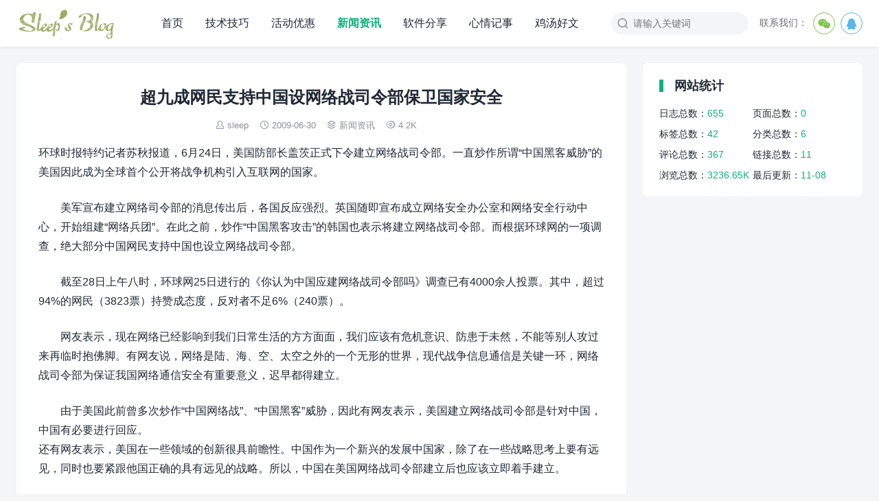

--- FILE ---
content_type: text/html; charset=UTF-8
request_url: https://www.sleep-vip.cn/330.html
body_size: 10402
content:
<!DOCTYPE html>
<html>
<head>
<meta charset="UTF-8">
<meta http-equiv="X-UA-Compatible" content="IE=edge">
<meta http-equiv="cache-control" content="no-siteapp">
<meta name="viewport" content="width=device-width, initial-scale=1.0, user-scalable=0, minimum-scale=1.0, maximum-scale=1.0">
<title>超九成网民支持中国设网络战司令部保卫国家安全 - Sleep&#039;s Blog</title>
<meta name='robots' content='max-image-preview:large' />
<link rel='dns-prefetch' href='//www.sleep-vip.cn' />
<link rel="alternate" title="oEmbed (JSON)" type="application/json+oembed" href="https://www.sleep-vip.cn/wp-json/oembed/1.0/embed?url=https%3A%2F%2Fwww.sleep-vip.cn%2F330.html" />
<link rel="alternate" title="oEmbed (XML)" type="text/xml+oembed" href="https://www.sleep-vip.cn/wp-json/oembed/1.0/embed?url=https%3A%2F%2Fwww.sleep-vip.cn%2F330.html&#038;format=xml" />
<style id='wp-img-auto-sizes-contain-inline-css' type='text/css'>
img:is([sizes=auto i],[sizes^="auto," i]){contain-intrinsic-size:3000px 1500px}
/*# sourceURL=wp-img-auto-sizes-contain-inline-css */
</style>
<style id='wp-block-library-inline-css' type='text/css'>
:root{--wp-block-synced-color:#7a00df;--wp-block-synced-color--rgb:122,0,223;--wp-bound-block-color:var(--wp-block-synced-color);--wp-editor-canvas-background:#ddd;--wp-admin-theme-color:#007cba;--wp-admin-theme-color--rgb:0,124,186;--wp-admin-theme-color-darker-10:#006ba1;--wp-admin-theme-color-darker-10--rgb:0,107,160.5;--wp-admin-theme-color-darker-20:#005a87;--wp-admin-theme-color-darker-20--rgb:0,90,135;--wp-admin-border-width-focus:2px}@media (min-resolution:192dpi){:root{--wp-admin-border-width-focus:1.5px}}.wp-element-button{cursor:pointer}:root .has-very-light-gray-background-color{background-color:#eee}:root .has-very-dark-gray-background-color{background-color:#313131}:root .has-very-light-gray-color{color:#eee}:root .has-very-dark-gray-color{color:#313131}:root .has-vivid-green-cyan-to-vivid-cyan-blue-gradient-background{background:linear-gradient(135deg,#00d084,#0693e3)}:root .has-purple-crush-gradient-background{background:linear-gradient(135deg,#34e2e4,#4721fb 50%,#ab1dfe)}:root .has-hazy-dawn-gradient-background{background:linear-gradient(135deg,#faaca8,#dad0ec)}:root .has-subdued-olive-gradient-background{background:linear-gradient(135deg,#fafae1,#67a671)}:root .has-atomic-cream-gradient-background{background:linear-gradient(135deg,#fdd79a,#004a59)}:root .has-nightshade-gradient-background{background:linear-gradient(135deg,#330968,#31cdcf)}:root .has-midnight-gradient-background{background:linear-gradient(135deg,#020381,#2874fc)}:root{--wp--preset--font-size--normal:16px;--wp--preset--font-size--huge:42px}.has-regular-font-size{font-size:1em}.has-larger-font-size{font-size:2.625em}.has-normal-font-size{font-size:var(--wp--preset--font-size--normal)}.has-huge-font-size{font-size:var(--wp--preset--font-size--huge)}.has-text-align-center{text-align:center}.has-text-align-left{text-align:left}.has-text-align-right{text-align:right}.has-fit-text{white-space:nowrap!important}#end-resizable-editor-section{display:none}.aligncenter{clear:both}.items-justified-left{justify-content:flex-start}.items-justified-center{justify-content:center}.items-justified-right{justify-content:flex-end}.items-justified-space-between{justify-content:space-between}.screen-reader-text{border:0;clip-path:inset(50%);height:1px;margin:-1px;overflow:hidden;padding:0;position:absolute;width:1px;word-wrap:normal!important}.screen-reader-text:focus{background-color:#ddd;clip-path:none;color:#444;display:block;font-size:1em;height:auto;left:5px;line-height:normal;padding:15px 23px 14px;text-decoration:none;top:5px;width:auto;z-index:100000}html :where(.has-border-color){border-style:solid}html :where([style*=border-top-color]){border-top-style:solid}html :where([style*=border-right-color]){border-right-style:solid}html :where([style*=border-bottom-color]){border-bottom-style:solid}html :where([style*=border-left-color]){border-left-style:solid}html :where([style*=border-width]){border-style:solid}html :where([style*=border-top-width]){border-top-style:solid}html :where([style*=border-right-width]){border-right-style:solid}html :where([style*=border-bottom-width]){border-bottom-style:solid}html :where([style*=border-left-width]){border-left-style:solid}html :where(img[class*=wp-image-]){height:auto;max-width:100%}:where(figure){margin:0 0 1em}html :where(.is-position-sticky){--wp-admin--admin-bar--position-offset:var(--wp-admin--admin-bar--height,0px)}@media screen and (max-width:600px){html :where(.is-position-sticky){--wp-admin--admin-bar--position-offset:0px}}

/*# sourceURL=wp-block-library-inline-css */
</style><style id='global-styles-inline-css' type='text/css'>
:root{--wp--preset--aspect-ratio--square: 1;--wp--preset--aspect-ratio--4-3: 4/3;--wp--preset--aspect-ratio--3-4: 3/4;--wp--preset--aspect-ratio--3-2: 3/2;--wp--preset--aspect-ratio--2-3: 2/3;--wp--preset--aspect-ratio--16-9: 16/9;--wp--preset--aspect-ratio--9-16: 9/16;--wp--preset--color--black: #000000;--wp--preset--color--cyan-bluish-gray: #abb8c3;--wp--preset--color--white: #ffffff;--wp--preset--color--pale-pink: #f78da7;--wp--preset--color--vivid-red: #cf2e2e;--wp--preset--color--luminous-vivid-orange: #ff6900;--wp--preset--color--luminous-vivid-amber: #fcb900;--wp--preset--color--light-green-cyan: #7bdcb5;--wp--preset--color--vivid-green-cyan: #00d084;--wp--preset--color--pale-cyan-blue: #8ed1fc;--wp--preset--color--vivid-cyan-blue: #0693e3;--wp--preset--color--vivid-purple: #9b51e0;--wp--preset--gradient--vivid-cyan-blue-to-vivid-purple: linear-gradient(135deg,rgb(6,147,227) 0%,rgb(155,81,224) 100%);--wp--preset--gradient--light-green-cyan-to-vivid-green-cyan: linear-gradient(135deg,rgb(122,220,180) 0%,rgb(0,208,130) 100%);--wp--preset--gradient--luminous-vivid-amber-to-luminous-vivid-orange: linear-gradient(135deg,rgb(252,185,0) 0%,rgb(255,105,0) 100%);--wp--preset--gradient--luminous-vivid-orange-to-vivid-red: linear-gradient(135deg,rgb(255,105,0) 0%,rgb(207,46,46) 100%);--wp--preset--gradient--very-light-gray-to-cyan-bluish-gray: linear-gradient(135deg,rgb(238,238,238) 0%,rgb(169,184,195) 100%);--wp--preset--gradient--cool-to-warm-spectrum: linear-gradient(135deg,rgb(74,234,220) 0%,rgb(151,120,209) 20%,rgb(207,42,186) 40%,rgb(238,44,130) 60%,rgb(251,105,98) 80%,rgb(254,248,76) 100%);--wp--preset--gradient--blush-light-purple: linear-gradient(135deg,rgb(255,206,236) 0%,rgb(152,150,240) 100%);--wp--preset--gradient--blush-bordeaux: linear-gradient(135deg,rgb(254,205,165) 0%,rgb(254,45,45) 50%,rgb(107,0,62) 100%);--wp--preset--gradient--luminous-dusk: linear-gradient(135deg,rgb(255,203,112) 0%,rgb(199,81,192) 50%,rgb(65,88,208) 100%);--wp--preset--gradient--pale-ocean: linear-gradient(135deg,rgb(255,245,203) 0%,rgb(182,227,212) 50%,rgb(51,167,181) 100%);--wp--preset--gradient--electric-grass: linear-gradient(135deg,rgb(202,248,128) 0%,rgb(113,206,126) 100%);--wp--preset--gradient--midnight: linear-gradient(135deg,rgb(2,3,129) 0%,rgb(40,116,252) 100%);--wp--preset--font-size--small: 13px;--wp--preset--font-size--medium: 20px;--wp--preset--font-size--large: 36px;--wp--preset--font-size--x-large: 42px;--wp--preset--spacing--20: 0.44rem;--wp--preset--spacing--30: 0.67rem;--wp--preset--spacing--40: 1rem;--wp--preset--spacing--50: 1.5rem;--wp--preset--spacing--60: 2.25rem;--wp--preset--spacing--70: 3.38rem;--wp--preset--spacing--80: 5.06rem;--wp--preset--shadow--natural: 6px 6px 9px rgba(0, 0, 0, 0.2);--wp--preset--shadow--deep: 12px 12px 50px rgba(0, 0, 0, 0.4);--wp--preset--shadow--sharp: 6px 6px 0px rgba(0, 0, 0, 0.2);--wp--preset--shadow--outlined: 6px 6px 0px -3px rgb(255, 255, 255), 6px 6px rgb(0, 0, 0);--wp--preset--shadow--crisp: 6px 6px 0px rgb(0, 0, 0);}:where(.is-layout-flex){gap: 0.5em;}:where(.is-layout-grid){gap: 0.5em;}body .is-layout-flex{display: flex;}.is-layout-flex{flex-wrap: wrap;align-items: center;}.is-layout-flex > :is(*, div){margin: 0;}body .is-layout-grid{display: grid;}.is-layout-grid > :is(*, div){margin: 0;}:where(.wp-block-columns.is-layout-flex){gap: 2em;}:where(.wp-block-columns.is-layout-grid){gap: 2em;}:where(.wp-block-post-template.is-layout-flex){gap: 1.25em;}:where(.wp-block-post-template.is-layout-grid){gap: 1.25em;}.has-black-color{color: var(--wp--preset--color--black) !important;}.has-cyan-bluish-gray-color{color: var(--wp--preset--color--cyan-bluish-gray) !important;}.has-white-color{color: var(--wp--preset--color--white) !important;}.has-pale-pink-color{color: var(--wp--preset--color--pale-pink) !important;}.has-vivid-red-color{color: var(--wp--preset--color--vivid-red) !important;}.has-luminous-vivid-orange-color{color: var(--wp--preset--color--luminous-vivid-orange) !important;}.has-luminous-vivid-amber-color{color: var(--wp--preset--color--luminous-vivid-amber) !important;}.has-light-green-cyan-color{color: var(--wp--preset--color--light-green-cyan) !important;}.has-vivid-green-cyan-color{color: var(--wp--preset--color--vivid-green-cyan) !important;}.has-pale-cyan-blue-color{color: var(--wp--preset--color--pale-cyan-blue) !important;}.has-vivid-cyan-blue-color{color: var(--wp--preset--color--vivid-cyan-blue) !important;}.has-vivid-purple-color{color: var(--wp--preset--color--vivid-purple) !important;}.has-black-background-color{background-color: var(--wp--preset--color--black) !important;}.has-cyan-bluish-gray-background-color{background-color: var(--wp--preset--color--cyan-bluish-gray) !important;}.has-white-background-color{background-color: var(--wp--preset--color--white) !important;}.has-pale-pink-background-color{background-color: var(--wp--preset--color--pale-pink) !important;}.has-vivid-red-background-color{background-color: var(--wp--preset--color--vivid-red) !important;}.has-luminous-vivid-orange-background-color{background-color: var(--wp--preset--color--luminous-vivid-orange) !important;}.has-luminous-vivid-amber-background-color{background-color: var(--wp--preset--color--luminous-vivid-amber) !important;}.has-light-green-cyan-background-color{background-color: var(--wp--preset--color--light-green-cyan) !important;}.has-vivid-green-cyan-background-color{background-color: var(--wp--preset--color--vivid-green-cyan) !important;}.has-pale-cyan-blue-background-color{background-color: var(--wp--preset--color--pale-cyan-blue) !important;}.has-vivid-cyan-blue-background-color{background-color: var(--wp--preset--color--vivid-cyan-blue) !important;}.has-vivid-purple-background-color{background-color: var(--wp--preset--color--vivid-purple) !important;}.has-black-border-color{border-color: var(--wp--preset--color--black) !important;}.has-cyan-bluish-gray-border-color{border-color: var(--wp--preset--color--cyan-bluish-gray) !important;}.has-white-border-color{border-color: var(--wp--preset--color--white) !important;}.has-pale-pink-border-color{border-color: var(--wp--preset--color--pale-pink) !important;}.has-vivid-red-border-color{border-color: var(--wp--preset--color--vivid-red) !important;}.has-luminous-vivid-orange-border-color{border-color: var(--wp--preset--color--luminous-vivid-orange) !important;}.has-luminous-vivid-amber-border-color{border-color: var(--wp--preset--color--luminous-vivid-amber) !important;}.has-light-green-cyan-border-color{border-color: var(--wp--preset--color--light-green-cyan) !important;}.has-vivid-green-cyan-border-color{border-color: var(--wp--preset--color--vivid-green-cyan) !important;}.has-pale-cyan-blue-border-color{border-color: var(--wp--preset--color--pale-cyan-blue) !important;}.has-vivid-cyan-blue-border-color{border-color: var(--wp--preset--color--vivid-cyan-blue) !important;}.has-vivid-purple-border-color{border-color: var(--wp--preset--color--vivid-purple) !important;}.has-vivid-cyan-blue-to-vivid-purple-gradient-background{background: var(--wp--preset--gradient--vivid-cyan-blue-to-vivid-purple) !important;}.has-light-green-cyan-to-vivid-green-cyan-gradient-background{background: var(--wp--preset--gradient--light-green-cyan-to-vivid-green-cyan) !important;}.has-luminous-vivid-amber-to-luminous-vivid-orange-gradient-background{background: var(--wp--preset--gradient--luminous-vivid-amber-to-luminous-vivid-orange) !important;}.has-luminous-vivid-orange-to-vivid-red-gradient-background{background: var(--wp--preset--gradient--luminous-vivid-orange-to-vivid-red) !important;}.has-very-light-gray-to-cyan-bluish-gray-gradient-background{background: var(--wp--preset--gradient--very-light-gray-to-cyan-bluish-gray) !important;}.has-cool-to-warm-spectrum-gradient-background{background: var(--wp--preset--gradient--cool-to-warm-spectrum) !important;}.has-blush-light-purple-gradient-background{background: var(--wp--preset--gradient--blush-light-purple) !important;}.has-blush-bordeaux-gradient-background{background: var(--wp--preset--gradient--blush-bordeaux) !important;}.has-luminous-dusk-gradient-background{background: var(--wp--preset--gradient--luminous-dusk) !important;}.has-pale-ocean-gradient-background{background: var(--wp--preset--gradient--pale-ocean) !important;}.has-electric-grass-gradient-background{background: var(--wp--preset--gradient--electric-grass) !important;}.has-midnight-gradient-background{background: var(--wp--preset--gradient--midnight) !important;}.has-small-font-size{font-size: var(--wp--preset--font-size--small) !important;}.has-medium-font-size{font-size: var(--wp--preset--font-size--medium) !important;}.has-large-font-size{font-size: var(--wp--preset--font-size--large) !important;}.has-x-large-font-size{font-size: var(--wp--preset--font-size--x-large) !important;}
/*# sourceURL=global-styles-inline-css */
</style>

<style id='classic-theme-styles-inline-css' type='text/css'>
/*! This file is auto-generated */
.wp-block-button__link{color:#fff;background-color:#32373c;border-radius:9999px;box-shadow:none;text-decoration:none;padding:calc(.667em + 2px) calc(1.333em + 2px);font-size:1.125em}.wp-block-file__button{background:#32373c;color:#fff;text-decoration:none}
/*# sourceURL=/wp-includes/css/classic-themes.min.css */
</style>
<link rel='stylesheet' id='yia-style-css' href='https://www.sleep-vip.cn/wp-content/themes/yia/style.css?ver=3.3' type='text/css' media='' />
<style id='yia-style-inline-css' type='text/css'>
:root {--ft-hv-color: #ffffff;}
.container {max-width:1240px;}@media (max-width:1288px) {.container {margin: 0 24px;}}@media (max-width: 640px) {.container {margin: 0;}}
/*# sourceURL=yia-style-inline-css */
</style>
<script type="text/javascript" src="https://www.sleep-vip.cn/wp-includes/js/jquery/jquery.min.js?ver=3.7.1" id="jquery-core-js"></script>
<script type="text/javascript" src="https://www.sleep-vip.cn/wp-includes/js/jquery/jquery-migrate.min.js?ver=3.4.1" id="jquery-migrate-js"></script>
<link rel="https://api.w.org/" href="https://www.sleep-vip.cn/wp-json/" /><link rel="alternate" title="JSON" type="application/json" href="https://www.sleep-vip.cn/wp-json/wp/v2/posts/330" /><link rel="canonical" href="https://www.sleep-vip.cn/330.html" />
<meta property="og:type" content="acticle">
<meta property="og:site_name" content="Sleep&#039;s Blog">
<meta property="og:title" content="超九成网民支持中国设网络战司令部保卫国家安全">
<meta property="og:description" content="环球时报特约记者苏秋报道，6月24日，美国防部长盖茨正式下令建立网络战司令部。一直炒作所谓“中国黑客威胁”的美国因此成为全球首个公开将战争机构引入互联网的国家。...">
<meta property="og:url" content="https://www.sleep-vip.cn/330.html">
<meta property="og:image" content="">
</head>
<body class="wp-singular post-template-default single single-post postid-330 single-format-standard wp-theme-yia layout-right by-themebetter contact-right yia-radius -fixed">
        <header class="header">
        <div class="container">        <div class="logo"><a href="https://www.sleep-vip.cn"><img class="logo-img" src="https://www.sleep-vip.cn/wp-content/uploads/2016/09/logo-1-1.png" alt="Sleep&#039;s Blog" style="height:48px"/><span class="yia-hide">Sleep&#039;s Blog</span></a></div>                        <div class="menu-tools"><span class="tool-prefix">联系我们：</span><div class="tools-icon" data-event="toggle_contact_info"><i class="yiafa icon-wechat">&#xe8d5;</i><div class="contact-info"><div class="contact-item yia-rds4"><p class="contact-desc">扫码关注</p><img alt="contact" class="contact-img" src="https://www.sleep-vip.cn/wp-content/uploads/2022/11/QQ截图20221106163717.jpg"></div></div></div><div class="tools-icon" data-event="toggle_contact_info"><i class="yiafa icon-qq">&#xe8d4;</i><div class="contact-info"><div class="contact-item yia-rds4"><p class="contact-desc">120838337</p><img alt="contact" class="contact-img" src="https://www.sleep-vip.cn/wp-content/uploads/2022/11/QQ截图20221106163725.jpg"></div></div></div></div>        <form method="get" action="https://www.sleep-vip.cn/" class="search-form">
    <i class="yiafa icon-search">&#xe8d8;</i>
    <input type="text" name="s" value="" placeholder="请输入关键词" class="search-input" required>
    <input type="submit" value="搜索" class="search-btn">
</form><i class="top-search yiafa icon-search" data-event="toggle_search">&#xe8d8;</i>        <i class="yiafa icon-menu" data-event="toggle_top_menu">&#xe8d6;</i><ul class="yia-top-menu"><li><a href="http://www.sleep-vip.cn/">首页</a></li>
<li><a href="https://www.sleep-vip.cn/category/technology">技术技巧</a></li>
<li><a href="https://www.sleep-vip.cn/category/discount">活动优惠</a></li>
<li class="current-post-ancestor current-menu-parent"><a href="https://www.sleep-vip.cn/category/journalism">新闻资讯</a></li>
<li><a href="https://www.sleep-vip.cn/category/share">软件分享</a></li>
<li><a href="https://www.sleep-vip.cn/category/mood">心情记事</a></li>
<li><a href="https://www.sleep-vip.cn/category/article">鸡汤好文</a></li>
</ul>        </div>    </header>
        <div class="container">
    <div class="yia-main with-sidebar ">
        <article class="article yia-rds8"><h1 class="page-title">超九成网民支持中国设网络战司令部保卫国家安全</h1><div class="post-info"><span class="meta-item "><i class="yiafa icon-author">&#xe8d1;</i><a class="yia-a-l" href="https://www.sleep-vip.cn/author/sleep">sleep</a></span><span class="meta-item "><i class="yiafa icon-time">&#xe8d7;</i>2009-06-30</span><span class="meta-item "><i class="yiafa icon-category">&#xe8df;</i><a class="yia-cat-item" href="https://www.sleep-vip.cn/category/journalism">新闻资讯</a></span><span class="meta-item "><i class="yiafa icon-views">&#xe8de;</i>4.2K</span></div><div class="article-content"><p>环球时报特约记者苏秋报道，6月24日，美国防部长盖茨正式下令建立网络战司令部。一直炒作所谓“中国黑客威胁”的美国因此成为全球首个公开将战争机构引入互联网的国家。</p>
<p>　　美军宣布建立网络司令部的消息传出后，各国反应强烈。英国随即宣布成立网络安全办公室和网络安全行动中心，开始组建“网络兵团”。在此之前，炒作“中国黑客攻击”的韩国也表示将建立网络战司令部。而根据环球网的一项调查，绝大部分中国网民支持中国也设立网络战司令部。</p>
<p>　　截至28日上午八时，环球网25日进行的《你认为中国应建网络战司令部吗》调查已有4000余人投票。其中，超过94%的网民（3823票）持赞成态度，反对者不足6%（240票）。</p>
<p>　　网友表示，现在网络已经影响到我们日常生活的方方面面，我们应该有危机意识、防患于未然，不能等别人攻过来再临时抱佛脚。有网友说，网络是陆、海、空、太空之外的一个无形的世界，现代战争信息通信是关键一环，网络战司令部为保证我国网络通信安全有重要意义，迟早都得建立。</p>
<p>　　由于美国此前曾多次炒作“中国网络战”、“中国黑客”威胁，因此有网友表示，美国建立网络战司令部是针对中国，中国有必要进行回应。<br />
还有网友表示，美国在一些领域的创新很具前瞻性。中国作为一个新兴的发展中国家，除了在一些战略思考上要有远见，同时也要紧跟他国正确的具有远见的战略。所以，中国在美国网络战司令部建立后也应该立即着手建立。</p>
<p>　　不过，也有网友对这种观点则持不同意见。网友留言说，“不要听风就是雨，可以旁观美国但不要跟风，做好自己才是真！”还有网友说，互联网的核心技术掌握在美国手里，中国应该把有限的军费用来开发核心技术。</p>
<p>　　与网友对是否建网络战司令部一边倒的态度相比，中国专家意见则不尽一致。中国信息安全专家李飞此前在接受环球时报记者采访时表示，美国创建网络战司令部是给别国“下了一个套”，想借网络军备竞赛拖垮对手，中国应当谨慎。一位不愿透露姓名的中国军事学者则表示，中国拥有全球人数最多的网民，同时也是受黑客攻击最严重国家之一，网络安全对中国至关重要。既然美国人宣称受到网络攻击要建立网络战司令部，中国更有理由这么做。</p>
</div><div class="yia-axod ad_post_c_b"><div class="_5h87kvnpjta"></div>
    <script type="text/javascript">
        (window.slotbydup = window.slotbydup || []).push({
            id: "u6268697",
            container: "_5h87kvnpjta",
            async: true
        });
    </script>
    <!-- 多条广告如下脚本只需引入一次 -->
    <script type="text/javascript" src="//cpro.baidustatic.com/cpro/ui/cm.js" async="async" defer="defer" >
    </script></div><div class="article-copyright">未经允许不得转载：<a href="https://www.sleep-vip.cn">Sleep&#039;s Blog</a> » <a href="https://www.sleep-vip.cn/330.html">超九成网民支持中国设网络战司令部保卫国家安全</a></div><div class="article-footer yia-be"><div class="social-share"><span class="share-label">分享到：</span><span title="新浪微博" data-type="weibo" data-event="share"><i class="yiafa icon-weibo">&#xe8da;</i></span><span title="QQ" data-type="qq" data-event="share"><i class="yiafa icon-qq">&#xe8d4;</i></span><span title="微信" data-type="wechat" data-event="share"><i class="yiafa icon-wechat">&#xe8d5;</i></span><span title="豆瓣" data-type="douban" data-event="share"><i class="yiafa icon-douban">&#xe783;</i></span><span title="QQ空间" data-type="qzone" data-event="share"><i class="yiafa icon-qzone">&#xe62e;</i></span></div><span class="meta-item yia-like " data-id="330" data-event="like" data-suffix="赞"><i class="yiafa icon-like">&#xe60d;</i>0 赞</span></div></article>                <div class="article-nav yia-rds8"><div class="article-nav-item prev"><a href="https://www.sleep-vip.cn/328.html" rel="prev"><p>上一篇</p>MS09-002网马生成器</a></div><div class="article-nav-item next"><a  href="https://www.sleep-vip.cn/331.html" rel="prev"><p>下一篇</p>CF3.5透视外挂免费下载,穿越火线3.5版透视外挂免费下载</a></div></div>                        <div class="article-relevant yia-rds8"><div class="yia-card-title"><h3>相关文章</h3></div><ul class="widget-post-list layout-one"><li class="post-item"><a href="https://www.sleep-vip.cn/1318.html"><div class="thumbs-item yia-rds4"><img class="yia-rds4" alt="中华人民共和国反电信网络诈骗法（全文）" src="https://www.sleep-vip.cn/wp-content/themes/yia/assets/img/default-thumb.png"  data-src="https://www.sleep-vip.cn/wp-content/uploads/2022/11/QQ截图20221106220915-200x150.jpg" /></div><div class="post-detail"><p class="post-title">中华人民共和国反电信网络诈骗法（全文）</p><p class="post-metas"><span>2022-11-06</span><span>阅读(3.31K)</span></p></div></a></li><li class="post-item"><a href="https://www.sleep-vip.cn/938.html"><div class="thumbs-item yia-rds4"><img class="yia-rds4" alt="美国人的云盘里也有“洪水猛兽”，看他们如何治理" src="https://www.sleep-vip.cn/wp-content/themes/yia/assets/img/default-thumb.png"  data-src="https://www.sleep-vip.cn/wp-content/uploads/2016/10/20161023-220x150.jpg" /></div><div class="post-detail"><p class="post-title">美国人的云盘里也有“洪水猛兽”，看他们如何治理</p><p class="post-metas"><span>2016-10-23</span><span>阅读(11.7K)</span></p></div></a></li><li class="post-item"><a href="https://www.sleep-vip.cn/920.html"><div class="thumbs-item yia-rds4"><img class="yia-rds4" alt="风雨17年，阿里帝国成长之路，马云的操盘与做局" src="https://www.sleep-vip.cn/wp-content/themes/yia/assets/img/default-thumb.png"  data-src="https://www.sleep-vip.cn/wp-content/uploads/2016/10/20161017-220x150.png" /></div><div class="post-detail"><p class="post-title">风雨17年，阿里帝国成长之路，马云的操盘与做局</p><p class="post-metas"><span>2016-10-17</span><span>阅读(10.99K)</span></p></div></a></li><li class="post-item"><a href="https://www.sleep-vip.cn/913.html"><div class="thumbs-item yia-rds4"><img class="yia-rds4" alt="从0运营到万人社群并成功变现，我来教你怎么做" src="https://www.sleep-vip.cn/wp-content/themes/yia/assets/img/default-thumb.png"  data-src="https://www.sleep-vip.cn/wp-content/uploads/2016/10/20161012-220x150.jpeg" /></div><div class="post-detail"><p class="post-title">从0运营到万人社群并成功变现，我来教你怎么做</p><p class="post-metas"><span>2016-10-12</span><span>阅读(9.78K)</span></p></div></a></li><li class="post-item"><a href="https://www.sleep-vip.cn/894.html"><div class="thumbs-item yia-rds4"><img class="yia-rds4" alt="地方网站为什么会衰落，以及未来要靠哪些行业赚钱" src="https://www.sleep-vip.cn/wp-content/themes/yia/assets/img/default-thumb.png"  data-src="https://www.sleep-vip.cn/wp-content/uploads/2016/10/20161009-5-220x150.jpg" /></div><div class="post-detail"><p class="post-title">地方网站为什么会衰落，以及未来要靠哪些行业赚钱</p><p class="post-metas"><span>2016-10-09</span><span>阅读(9.18K)</span></p></div></a></li></ul></div>                        <div class="comments-container yia-rds8">
	<div class="comments-title">
		<span class="yiafa icon-write">&#xe658;</span>
		评论		<span class="comments-count">(1)</span>
	</div>
		<div id="respond" class="comment-respond">
		<h3 id="reply-title" class="comment-reply-title"></h3><form action="https://www.sleep-vip.cn/wp-comments-post.php" method="post" id="commentform" class="comment-form"><textarea id="comment" name="comment" placeholder="发表神评妙论"></textarea><input id="author" name="author" type="text" value="" class="comment-form-item" placeholder="昵称" />
<input id="email" name="email" type="text" value="" class="comment-form-item" placeholder="邮箱" />
<input id="url" name="url" type="text" value="" class="comment-form-item" placeholder="网址（可选）" />
<div class="comment-form-item c-code"><span>7 + 5 =</span><input name="code" type="text" placeholder="验证码" autocomplete="off"><input name="code1" type="hidden" value="7"><input name="code2" type="hidden" value="5"></div>

<p>
<label for="mcspvalue">Spam protection: Sum of 7 + 8 ?</label> <span class="required">*</span>
<input id="mcspvalue" name="mcspvalue" type="text" value="" size="30" aria-required="true" />
<input type="hidden" name="mcspinfo" value="12654" />
</p><p class="form-submit"><input name="submit" type="submit" id="submit" class="submit yia-primary-btn" value="提交" /> <input type='hidden' name='comment_post_ID' value='330' id='comment_post_ID' />
<input type='hidden' name='comment_parent' id='comment_parent' value='0' />
</p></form>	</div><!-- #respond -->
				<ol class="comments-list">
			<li id="comment-5" class="comment even thread-even depth-1"><div class="comment-main" id="comment-main-5"><div class="item-left"><img alt="avatar" class="item-avatar" src="https://www.sleep-vip.cn/wp-content/themes/yia/assets/img/default-avatar.png" data-src="https://sdn.geekzu.org/avatar/?s=96&d=mystery"></div><div class="item-right"><div class="item-user"><span class="item-user-item">l2ice</span><span class="item-user-item">07-05 16:38</span></div><p class="item-text">哈哈。。设gfw，防止革命走私么？</p></div></div></li><!-- #comment-## -->
		</ol>
	</div>            </div>
    <div class="sidebar" data-roll="1 2">
    <div class="widget yia-website-statistics"><h3 class="yia-card-title">网站统计</h3><ul class="stacistic-info"><li>日志总数：<span>655</span></li><li>页面总数：<span>0</span></li><li>标签总数：<span>42</span></li><li>分类总数：<span>6</span></li><li>评论总数：<span>367</span></li><li>链接总数：<span>11</span></li><li>浏览总数：<span>3236.65K</span></li><li>最后更新：<span>11-08</span></li></div></ul><div class="widget yia-axods"><div class="_pspfbstuuha"></div>
    <script type="text/javascript">
        (window.slotbydup = window.slotbydup || []).push({
            id: "u6878045",
            container: "_pspfbstuuha",
            async: true
        });
    </script>
    <!-- 多条广告如下脚本只需引入一次 -->
    <script type="text/javascript" src="//cpro.baidustatic.com/cpro/ui/cm.js" async="async" defer="defer" >
    </script></div></div></div>
<div class="site-tools">
                <div class="tools-icon scroll-top" data-event="scroll_top">
            <i class="yiafa icon-scroll-top">&#xe622;</i>
        </div>
    </div>
<div class="footer">
<div class="container"><div class="copyright">
    Copyright © 2022        <a class="yia-footer-item" rel="nofollow" target="_blank" href="http://beian.miit.gov.cn">粤ICP备17083898号</a></div>
</div></div>
<script>
window.yiaCtx={"adminUri":"https:\/\/www.sleep-vip.cn\/wp-admin\/","themeUri":"https:\/\/www.sleep-vip.cn\/wp-content\/themes\/yia","ajaxUri":"https:\/\/www.sleep-vip.cn\/wp-admin\/admin-ajax.php","appID":"","default_thumb":"https:\/\/www.sleep-vip.cn\/wp-content\/themes\/yia\/assets\/img\/default-thumb.png","default_avatar":"https:\/\/www.sleep-vip.cn\/wp-content\/themes\/yia\/assets\/img\/default-avatar.png","article_swiper":true,"users_can_register":false,"share_img":"","h_fixed":1,"sidebar_fix_on":"","comment_tf":"","event":[],"jsCdn":"https:\/\/www.sleep-vip.cn\/wp-content\/themes\/yia"}</script>
<script type="speculationrules">
{"prefetch":[{"source":"document","where":{"and":[{"href_matches":"/*"},{"not":{"href_matches":["/wp-*.php","/wp-admin/*","/wp-content/uploads/*","/wp-content/*","/wp-content/plugins/*","/wp-content/themes/yia/*","/*\\?(.+)"]}},{"not":{"selector_matches":"a[rel~=\"nofollow\"]"}},{"not":{"selector_matches":".no-prefetch, .no-prefetch a"}}]},"eagerness":"conservative"}]}
</script>
<script>
var _hmt = _hmt || [];
(function() {
  var hm = document.createElement("script");
  hm.src = "https://hm.baidu.com/hm.js?504a8c248913c30b8739397d08094c42";
  var s = document.getElementsByTagName("script")[0]; 
  s.parentNode.insertBefore(hm, s);
})();
</script>
<script type="text/javascript" id="main-js-extra">
/* <![CDATA[ */
var tboslang = {"1001":"\u63d0\u4ea4\u4e2d","1002":"\u63d0\u4ea4","1003":"\u5f85\u5ba1\u6838","1004":"\u56de\u590d","1005":"\u9000\u51fa\u6210\u529f","1006":"\u767b\u5f55","1007":"\u6ce8\u518c","1008":"\u767b\u5f55\u6210\u529f","1009":"\u5fae\u4fe1\u626b\u4e00\u626b\u5206\u4eab","1010":"\u5f53\u524d\u6587\u7ae0\u5df2\u5220\u9664\u6216\u672a\u53d1\u5e03\uff01","1011":"\u6587\u7ae0\u8bc4\u8bba\u5df2\u5173\u95ed\uff01","1012":"\u8bc4\u8bba\u4e0d\u80fd\u4e3a\u7a7a","1013":"\u8bf7\u586b\u5199\u6635\u79f0","1014":"\u8bf7\u586b\u5199\u6709\u6548\u7684\u90ae\u7bb1\u5730\u5740","1015":"url\u4e0d\u80fd\u4e3a\u7a7a","1016":"\u8bf7\u5728\u3010\u5916\u89c2 - \u4e3b\u9898\u8bbe\u7f6e - \u5206\u4eab\u3011\u4e2d\u8bbe\u7f6eappID\u548cappsecret","1017":"\u5206\u949f\u524d","1018":"\u79d2\u524d","1019":"\u521a\u521a","1020":"\u8bf7\u8f93\u5165\u6b63\u786e\u7684\u9a8c\u8bc1\u7801","1021":"\u6295\u7a3f\u672a\u5f00\u542f","1022":"\u4e24\u6b21\u6295\u7a3f\u65f6\u95f4\u95f4\u9694\u592a\u77ed\uff0c\u8bf7\u7a0d\u5019\u518d\u6765","1023":"\u6807\u9898\u4e0d\u80fd\u4e3a\u7a7a\uff0c\u4e14\u5c0f\u4e8e50\u4e2a\u5b57\u7b26","1024":"\u5185\u5bb9\u4e0d\u80fd\u4e3a\u7a7a\uff0c\u4e14\u4ecb\u4e8e10-10000\u5b57\u4e4b\u95f4","1025":"\u9009\u62e9\u7684\u5206\u7c7b\u4e0d\u5b58\u5728","1026":"\u6807\u9898\u91cd\u590d","1027":"\u6295\u7a3f\u5931\u8d25\uff0c\u8bf7\u7a0d\u540e\u518d\u8bd5","1028":"\u6295\u7a3f\u6210\u529f\uff0c\u7b49\u5f85\u5ba1\u6838\u4e2d","1029":"\u6570\u636e\u5f02\u5e38\uff0c\u8bf7\u7a0d\u540e\u518d\u8bd5","1030":"\u590d\u5236\u6210\u529f"};
//# sourceURL=main-js-extra
/* ]]> */
</script>
<script type="text/javascript" src="https://www.sleep-vip.cn/wp-content/themes/yia/assets/js/main.js?ver=3.3" id="main-js"></script>
</body>
</html>